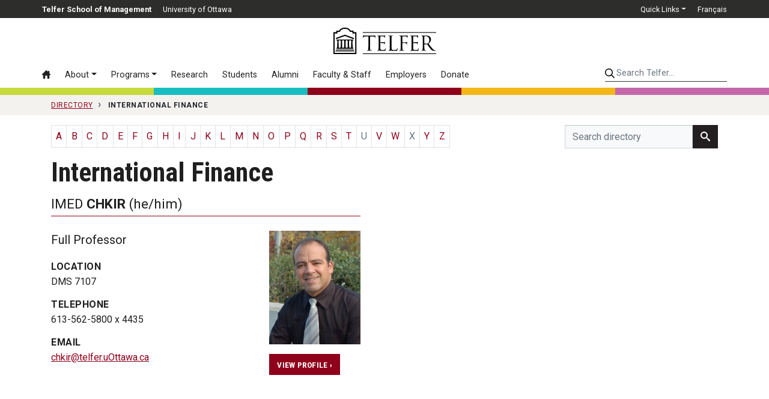

--- FILE ---
content_type: text/html; charset=utf-8
request_url: https://www.google.com/recaptcha/api2/anchor?ar=1&k=6Lc6ZnwpAAAAACq1SG-zD9MgABGXdAH-aXcnjQAE&co=aHR0cHM6Ly90ZWxmZXIudW90dGF3YS5jYTo0NDM.&hl=en&v=PoyoqOPhxBO7pBk68S4YbpHZ&size=invisible&anchor-ms=20000&execute-ms=30000&cb=lvuc66orfrom
body_size: 49629
content:
<!DOCTYPE HTML><html dir="ltr" lang="en"><head><meta http-equiv="Content-Type" content="text/html; charset=UTF-8">
<meta http-equiv="X-UA-Compatible" content="IE=edge">
<title>reCAPTCHA</title>
<style type="text/css">
/* cyrillic-ext */
@font-face {
  font-family: 'Roboto';
  font-style: normal;
  font-weight: 400;
  font-stretch: 100%;
  src: url(//fonts.gstatic.com/s/roboto/v48/KFO7CnqEu92Fr1ME7kSn66aGLdTylUAMa3GUBHMdazTgWw.woff2) format('woff2');
  unicode-range: U+0460-052F, U+1C80-1C8A, U+20B4, U+2DE0-2DFF, U+A640-A69F, U+FE2E-FE2F;
}
/* cyrillic */
@font-face {
  font-family: 'Roboto';
  font-style: normal;
  font-weight: 400;
  font-stretch: 100%;
  src: url(//fonts.gstatic.com/s/roboto/v48/KFO7CnqEu92Fr1ME7kSn66aGLdTylUAMa3iUBHMdazTgWw.woff2) format('woff2');
  unicode-range: U+0301, U+0400-045F, U+0490-0491, U+04B0-04B1, U+2116;
}
/* greek-ext */
@font-face {
  font-family: 'Roboto';
  font-style: normal;
  font-weight: 400;
  font-stretch: 100%;
  src: url(//fonts.gstatic.com/s/roboto/v48/KFO7CnqEu92Fr1ME7kSn66aGLdTylUAMa3CUBHMdazTgWw.woff2) format('woff2');
  unicode-range: U+1F00-1FFF;
}
/* greek */
@font-face {
  font-family: 'Roboto';
  font-style: normal;
  font-weight: 400;
  font-stretch: 100%;
  src: url(//fonts.gstatic.com/s/roboto/v48/KFO7CnqEu92Fr1ME7kSn66aGLdTylUAMa3-UBHMdazTgWw.woff2) format('woff2');
  unicode-range: U+0370-0377, U+037A-037F, U+0384-038A, U+038C, U+038E-03A1, U+03A3-03FF;
}
/* math */
@font-face {
  font-family: 'Roboto';
  font-style: normal;
  font-weight: 400;
  font-stretch: 100%;
  src: url(//fonts.gstatic.com/s/roboto/v48/KFO7CnqEu92Fr1ME7kSn66aGLdTylUAMawCUBHMdazTgWw.woff2) format('woff2');
  unicode-range: U+0302-0303, U+0305, U+0307-0308, U+0310, U+0312, U+0315, U+031A, U+0326-0327, U+032C, U+032F-0330, U+0332-0333, U+0338, U+033A, U+0346, U+034D, U+0391-03A1, U+03A3-03A9, U+03B1-03C9, U+03D1, U+03D5-03D6, U+03F0-03F1, U+03F4-03F5, U+2016-2017, U+2034-2038, U+203C, U+2040, U+2043, U+2047, U+2050, U+2057, U+205F, U+2070-2071, U+2074-208E, U+2090-209C, U+20D0-20DC, U+20E1, U+20E5-20EF, U+2100-2112, U+2114-2115, U+2117-2121, U+2123-214F, U+2190, U+2192, U+2194-21AE, U+21B0-21E5, U+21F1-21F2, U+21F4-2211, U+2213-2214, U+2216-22FF, U+2308-230B, U+2310, U+2319, U+231C-2321, U+2336-237A, U+237C, U+2395, U+239B-23B7, U+23D0, U+23DC-23E1, U+2474-2475, U+25AF, U+25B3, U+25B7, U+25BD, U+25C1, U+25CA, U+25CC, U+25FB, U+266D-266F, U+27C0-27FF, U+2900-2AFF, U+2B0E-2B11, U+2B30-2B4C, U+2BFE, U+3030, U+FF5B, U+FF5D, U+1D400-1D7FF, U+1EE00-1EEFF;
}
/* symbols */
@font-face {
  font-family: 'Roboto';
  font-style: normal;
  font-weight: 400;
  font-stretch: 100%;
  src: url(//fonts.gstatic.com/s/roboto/v48/KFO7CnqEu92Fr1ME7kSn66aGLdTylUAMaxKUBHMdazTgWw.woff2) format('woff2');
  unicode-range: U+0001-000C, U+000E-001F, U+007F-009F, U+20DD-20E0, U+20E2-20E4, U+2150-218F, U+2190, U+2192, U+2194-2199, U+21AF, U+21E6-21F0, U+21F3, U+2218-2219, U+2299, U+22C4-22C6, U+2300-243F, U+2440-244A, U+2460-24FF, U+25A0-27BF, U+2800-28FF, U+2921-2922, U+2981, U+29BF, U+29EB, U+2B00-2BFF, U+4DC0-4DFF, U+FFF9-FFFB, U+10140-1018E, U+10190-1019C, U+101A0, U+101D0-101FD, U+102E0-102FB, U+10E60-10E7E, U+1D2C0-1D2D3, U+1D2E0-1D37F, U+1F000-1F0FF, U+1F100-1F1AD, U+1F1E6-1F1FF, U+1F30D-1F30F, U+1F315, U+1F31C, U+1F31E, U+1F320-1F32C, U+1F336, U+1F378, U+1F37D, U+1F382, U+1F393-1F39F, U+1F3A7-1F3A8, U+1F3AC-1F3AF, U+1F3C2, U+1F3C4-1F3C6, U+1F3CA-1F3CE, U+1F3D4-1F3E0, U+1F3ED, U+1F3F1-1F3F3, U+1F3F5-1F3F7, U+1F408, U+1F415, U+1F41F, U+1F426, U+1F43F, U+1F441-1F442, U+1F444, U+1F446-1F449, U+1F44C-1F44E, U+1F453, U+1F46A, U+1F47D, U+1F4A3, U+1F4B0, U+1F4B3, U+1F4B9, U+1F4BB, U+1F4BF, U+1F4C8-1F4CB, U+1F4D6, U+1F4DA, U+1F4DF, U+1F4E3-1F4E6, U+1F4EA-1F4ED, U+1F4F7, U+1F4F9-1F4FB, U+1F4FD-1F4FE, U+1F503, U+1F507-1F50B, U+1F50D, U+1F512-1F513, U+1F53E-1F54A, U+1F54F-1F5FA, U+1F610, U+1F650-1F67F, U+1F687, U+1F68D, U+1F691, U+1F694, U+1F698, U+1F6AD, U+1F6B2, U+1F6B9-1F6BA, U+1F6BC, U+1F6C6-1F6CF, U+1F6D3-1F6D7, U+1F6E0-1F6EA, U+1F6F0-1F6F3, U+1F6F7-1F6FC, U+1F700-1F7FF, U+1F800-1F80B, U+1F810-1F847, U+1F850-1F859, U+1F860-1F887, U+1F890-1F8AD, U+1F8B0-1F8BB, U+1F8C0-1F8C1, U+1F900-1F90B, U+1F93B, U+1F946, U+1F984, U+1F996, U+1F9E9, U+1FA00-1FA6F, U+1FA70-1FA7C, U+1FA80-1FA89, U+1FA8F-1FAC6, U+1FACE-1FADC, U+1FADF-1FAE9, U+1FAF0-1FAF8, U+1FB00-1FBFF;
}
/* vietnamese */
@font-face {
  font-family: 'Roboto';
  font-style: normal;
  font-weight: 400;
  font-stretch: 100%;
  src: url(//fonts.gstatic.com/s/roboto/v48/KFO7CnqEu92Fr1ME7kSn66aGLdTylUAMa3OUBHMdazTgWw.woff2) format('woff2');
  unicode-range: U+0102-0103, U+0110-0111, U+0128-0129, U+0168-0169, U+01A0-01A1, U+01AF-01B0, U+0300-0301, U+0303-0304, U+0308-0309, U+0323, U+0329, U+1EA0-1EF9, U+20AB;
}
/* latin-ext */
@font-face {
  font-family: 'Roboto';
  font-style: normal;
  font-weight: 400;
  font-stretch: 100%;
  src: url(//fonts.gstatic.com/s/roboto/v48/KFO7CnqEu92Fr1ME7kSn66aGLdTylUAMa3KUBHMdazTgWw.woff2) format('woff2');
  unicode-range: U+0100-02BA, U+02BD-02C5, U+02C7-02CC, U+02CE-02D7, U+02DD-02FF, U+0304, U+0308, U+0329, U+1D00-1DBF, U+1E00-1E9F, U+1EF2-1EFF, U+2020, U+20A0-20AB, U+20AD-20C0, U+2113, U+2C60-2C7F, U+A720-A7FF;
}
/* latin */
@font-face {
  font-family: 'Roboto';
  font-style: normal;
  font-weight: 400;
  font-stretch: 100%;
  src: url(//fonts.gstatic.com/s/roboto/v48/KFO7CnqEu92Fr1ME7kSn66aGLdTylUAMa3yUBHMdazQ.woff2) format('woff2');
  unicode-range: U+0000-00FF, U+0131, U+0152-0153, U+02BB-02BC, U+02C6, U+02DA, U+02DC, U+0304, U+0308, U+0329, U+2000-206F, U+20AC, U+2122, U+2191, U+2193, U+2212, U+2215, U+FEFF, U+FFFD;
}
/* cyrillic-ext */
@font-face {
  font-family: 'Roboto';
  font-style: normal;
  font-weight: 500;
  font-stretch: 100%;
  src: url(//fonts.gstatic.com/s/roboto/v48/KFO7CnqEu92Fr1ME7kSn66aGLdTylUAMa3GUBHMdazTgWw.woff2) format('woff2');
  unicode-range: U+0460-052F, U+1C80-1C8A, U+20B4, U+2DE0-2DFF, U+A640-A69F, U+FE2E-FE2F;
}
/* cyrillic */
@font-face {
  font-family: 'Roboto';
  font-style: normal;
  font-weight: 500;
  font-stretch: 100%;
  src: url(//fonts.gstatic.com/s/roboto/v48/KFO7CnqEu92Fr1ME7kSn66aGLdTylUAMa3iUBHMdazTgWw.woff2) format('woff2');
  unicode-range: U+0301, U+0400-045F, U+0490-0491, U+04B0-04B1, U+2116;
}
/* greek-ext */
@font-face {
  font-family: 'Roboto';
  font-style: normal;
  font-weight: 500;
  font-stretch: 100%;
  src: url(//fonts.gstatic.com/s/roboto/v48/KFO7CnqEu92Fr1ME7kSn66aGLdTylUAMa3CUBHMdazTgWw.woff2) format('woff2');
  unicode-range: U+1F00-1FFF;
}
/* greek */
@font-face {
  font-family: 'Roboto';
  font-style: normal;
  font-weight: 500;
  font-stretch: 100%;
  src: url(//fonts.gstatic.com/s/roboto/v48/KFO7CnqEu92Fr1ME7kSn66aGLdTylUAMa3-UBHMdazTgWw.woff2) format('woff2');
  unicode-range: U+0370-0377, U+037A-037F, U+0384-038A, U+038C, U+038E-03A1, U+03A3-03FF;
}
/* math */
@font-face {
  font-family: 'Roboto';
  font-style: normal;
  font-weight: 500;
  font-stretch: 100%;
  src: url(//fonts.gstatic.com/s/roboto/v48/KFO7CnqEu92Fr1ME7kSn66aGLdTylUAMawCUBHMdazTgWw.woff2) format('woff2');
  unicode-range: U+0302-0303, U+0305, U+0307-0308, U+0310, U+0312, U+0315, U+031A, U+0326-0327, U+032C, U+032F-0330, U+0332-0333, U+0338, U+033A, U+0346, U+034D, U+0391-03A1, U+03A3-03A9, U+03B1-03C9, U+03D1, U+03D5-03D6, U+03F0-03F1, U+03F4-03F5, U+2016-2017, U+2034-2038, U+203C, U+2040, U+2043, U+2047, U+2050, U+2057, U+205F, U+2070-2071, U+2074-208E, U+2090-209C, U+20D0-20DC, U+20E1, U+20E5-20EF, U+2100-2112, U+2114-2115, U+2117-2121, U+2123-214F, U+2190, U+2192, U+2194-21AE, U+21B0-21E5, U+21F1-21F2, U+21F4-2211, U+2213-2214, U+2216-22FF, U+2308-230B, U+2310, U+2319, U+231C-2321, U+2336-237A, U+237C, U+2395, U+239B-23B7, U+23D0, U+23DC-23E1, U+2474-2475, U+25AF, U+25B3, U+25B7, U+25BD, U+25C1, U+25CA, U+25CC, U+25FB, U+266D-266F, U+27C0-27FF, U+2900-2AFF, U+2B0E-2B11, U+2B30-2B4C, U+2BFE, U+3030, U+FF5B, U+FF5D, U+1D400-1D7FF, U+1EE00-1EEFF;
}
/* symbols */
@font-face {
  font-family: 'Roboto';
  font-style: normal;
  font-weight: 500;
  font-stretch: 100%;
  src: url(//fonts.gstatic.com/s/roboto/v48/KFO7CnqEu92Fr1ME7kSn66aGLdTylUAMaxKUBHMdazTgWw.woff2) format('woff2');
  unicode-range: U+0001-000C, U+000E-001F, U+007F-009F, U+20DD-20E0, U+20E2-20E4, U+2150-218F, U+2190, U+2192, U+2194-2199, U+21AF, U+21E6-21F0, U+21F3, U+2218-2219, U+2299, U+22C4-22C6, U+2300-243F, U+2440-244A, U+2460-24FF, U+25A0-27BF, U+2800-28FF, U+2921-2922, U+2981, U+29BF, U+29EB, U+2B00-2BFF, U+4DC0-4DFF, U+FFF9-FFFB, U+10140-1018E, U+10190-1019C, U+101A0, U+101D0-101FD, U+102E0-102FB, U+10E60-10E7E, U+1D2C0-1D2D3, U+1D2E0-1D37F, U+1F000-1F0FF, U+1F100-1F1AD, U+1F1E6-1F1FF, U+1F30D-1F30F, U+1F315, U+1F31C, U+1F31E, U+1F320-1F32C, U+1F336, U+1F378, U+1F37D, U+1F382, U+1F393-1F39F, U+1F3A7-1F3A8, U+1F3AC-1F3AF, U+1F3C2, U+1F3C4-1F3C6, U+1F3CA-1F3CE, U+1F3D4-1F3E0, U+1F3ED, U+1F3F1-1F3F3, U+1F3F5-1F3F7, U+1F408, U+1F415, U+1F41F, U+1F426, U+1F43F, U+1F441-1F442, U+1F444, U+1F446-1F449, U+1F44C-1F44E, U+1F453, U+1F46A, U+1F47D, U+1F4A3, U+1F4B0, U+1F4B3, U+1F4B9, U+1F4BB, U+1F4BF, U+1F4C8-1F4CB, U+1F4D6, U+1F4DA, U+1F4DF, U+1F4E3-1F4E6, U+1F4EA-1F4ED, U+1F4F7, U+1F4F9-1F4FB, U+1F4FD-1F4FE, U+1F503, U+1F507-1F50B, U+1F50D, U+1F512-1F513, U+1F53E-1F54A, U+1F54F-1F5FA, U+1F610, U+1F650-1F67F, U+1F687, U+1F68D, U+1F691, U+1F694, U+1F698, U+1F6AD, U+1F6B2, U+1F6B9-1F6BA, U+1F6BC, U+1F6C6-1F6CF, U+1F6D3-1F6D7, U+1F6E0-1F6EA, U+1F6F0-1F6F3, U+1F6F7-1F6FC, U+1F700-1F7FF, U+1F800-1F80B, U+1F810-1F847, U+1F850-1F859, U+1F860-1F887, U+1F890-1F8AD, U+1F8B0-1F8BB, U+1F8C0-1F8C1, U+1F900-1F90B, U+1F93B, U+1F946, U+1F984, U+1F996, U+1F9E9, U+1FA00-1FA6F, U+1FA70-1FA7C, U+1FA80-1FA89, U+1FA8F-1FAC6, U+1FACE-1FADC, U+1FADF-1FAE9, U+1FAF0-1FAF8, U+1FB00-1FBFF;
}
/* vietnamese */
@font-face {
  font-family: 'Roboto';
  font-style: normal;
  font-weight: 500;
  font-stretch: 100%;
  src: url(//fonts.gstatic.com/s/roboto/v48/KFO7CnqEu92Fr1ME7kSn66aGLdTylUAMa3OUBHMdazTgWw.woff2) format('woff2');
  unicode-range: U+0102-0103, U+0110-0111, U+0128-0129, U+0168-0169, U+01A0-01A1, U+01AF-01B0, U+0300-0301, U+0303-0304, U+0308-0309, U+0323, U+0329, U+1EA0-1EF9, U+20AB;
}
/* latin-ext */
@font-face {
  font-family: 'Roboto';
  font-style: normal;
  font-weight: 500;
  font-stretch: 100%;
  src: url(//fonts.gstatic.com/s/roboto/v48/KFO7CnqEu92Fr1ME7kSn66aGLdTylUAMa3KUBHMdazTgWw.woff2) format('woff2');
  unicode-range: U+0100-02BA, U+02BD-02C5, U+02C7-02CC, U+02CE-02D7, U+02DD-02FF, U+0304, U+0308, U+0329, U+1D00-1DBF, U+1E00-1E9F, U+1EF2-1EFF, U+2020, U+20A0-20AB, U+20AD-20C0, U+2113, U+2C60-2C7F, U+A720-A7FF;
}
/* latin */
@font-face {
  font-family: 'Roboto';
  font-style: normal;
  font-weight: 500;
  font-stretch: 100%;
  src: url(//fonts.gstatic.com/s/roboto/v48/KFO7CnqEu92Fr1ME7kSn66aGLdTylUAMa3yUBHMdazQ.woff2) format('woff2');
  unicode-range: U+0000-00FF, U+0131, U+0152-0153, U+02BB-02BC, U+02C6, U+02DA, U+02DC, U+0304, U+0308, U+0329, U+2000-206F, U+20AC, U+2122, U+2191, U+2193, U+2212, U+2215, U+FEFF, U+FFFD;
}
/* cyrillic-ext */
@font-face {
  font-family: 'Roboto';
  font-style: normal;
  font-weight: 900;
  font-stretch: 100%;
  src: url(//fonts.gstatic.com/s/roboto/v48/KFO7CnqEu92Fr1ME7kSn66aGLdTylUAMa3GUBHMdazTgWw.woff2) format('woff2');
  unicode-range: U+0460-052F, U+1C80-1C8A, U+20B4, U+2DE0-2DFF, U+A640-A69F, U+FE2E-FE2F;
}
/* cyrillic */
@font-face {
  font-family: 'Roboto';
  font-style: normal;
  font-weight: 900;
  font-stretch: 100%;
  src: url(//fonts.gstatic.com/s/roboto/v48/KFO7CnqEu92Fr1ME7kSn66aGLdTylUAMa3iUBHMdazTgWw.woff2) format('woff2');
  unicode-range: U+0301, U+0400-045F, U+0490-0491, U+04B0-04B1, U+2116;
}
/* greek-ext */
@font-face {
  font-family: 'Roboto';
  font-style: normal;
  font-weight: 900;
  font-stretch: 100%;
  src: url(//fonts.gstatic.com/s/roboto/v48/KFO7CnqEu92Fr1ME7kSn66aGLdTylUAMa3CUBHMdazTgWw.woff2) format('woff2');
  unicode-range: U+1F00-1FFF;
}
/* greek */
@font-face {
  font-family: 'Roboto';
  font-style: normal;
  font-weight: 900;
  font-stretch: 100%;
  src: url(//fonts.gstatic.com/s/roboto/v48/KFO7CnqEu92Fr1ME7kSn66aGLdTylUAMa3-UBHMdazTgWw.woff2) format('woff2');
  unicode-range: U+0370-0377, U+037A-037F, U+0384-038A, U+038C, U+038E-03A1, U+03A3-03FF;
}
/* math */
@font-face {
  font-family: 'Roboto';
  font-style: normal;
  font-weight: 900;
  font-stretch: 100%;
  src: url(//fonts.gstatic.com/s/roboto/v48/KFO7CnqEu92Fr1ME7kSn66aGLdTylUAMawCUBHMdazTgWw.woff2) format('woff2');
  unicode-range: U+0302-0303, U+0305, U+0307-0308, U+0310, U+0312, U+0315, U+031A, U+0326-0327, U+032C, U+032F-0330, U+0332-0333, U+0338, U+033A, U+0346, U+034D, U+0391-03A1, U+03A3-03A9, U+03B1-03C9, U+03D1, U+03D5-03D6, U+03F0-03F1, U+03F4-03F5, U+2016-2017, U+2034-2038, U+203C, U+2040, U+2043, U+2047, U+2050, U+2057, U+205F, U+2070-2071, U+2074-208E, U+2090-209C, U+20D0-20DC, U+20E1, U+20E5-20EF, U+2100-2112, U+2114-2115, U+2117-2121, U+2123-214F, U+2190, U+2192, U+2194-21AE, U+21B0-21E5, U+21F1-21F2, U+21F4-2211, U+2213-2214, U+2216-22FF, U+2308-230B, U+2310, U+2319, U+231C-2321, U+2336-237A, U+237C, U+2395, U+239B-23B7, U+23D0, U+23DC-23E1, U+2474-2475, U+25AF, U+25B3, U+25B7, U+25BD, U+25C1, U+25CA, U+25CC, U+25FB, U+266D-266F, U+27C0-27FF, U+2900-2AFF, U+2B0E-2B11, U+2B30-2B4C, U+2BFE, U+3030, U+FF5B, U+FF5D, U+1D400-1D7FF, U+1EE00-1EEFF;
}
/* symbols */
@font-face {
  font-family: 'Roboto';
  font-style: normal;
  font-weight: 900;
  font-stretch: 100%;
  src: url(//fonts.gstatic.com/s/roboto/v48/KFO7CnqEu92Fr1ME7kSn66aGLdTylUAMaxKUBHMdazTgWw.woff2) format('woff2');
  unicode-range: U+0001-000C, U+000E-001F, U+007F-009F, U+20DD-20E0, U+20E2-20E4, U+2150-218F, U+2190, U+2192, U+2194-2199, U+21AF, U+21E6-21F0, U+21F3, U+2218-2219, U+2299, U+22C4-22C6, U+2300-243F, U+2440-244A, U+2460-24FF, U+25A0-27BF, U+2800-28FF, U+2921-2922, U+2981, U+29BF, U+29EB, U+2B00-2BFF, U+4DC0-4DFF, U+FFF9-FFFB, U+10140-1018E, U+10190-1019C, U+101A0, U+101D0-101FD, U+102E0-102FB, U+10E60-10E7E, U+1D2C0-1D2D3, U+1D2E0-1D37F, U+1F000-1F0FF, U+1F100-1F1AD, U+1F1E6-1F1FF, U+1F30D-1F30F, U+1F315, U+1F31C, U+1F31E, U+1F320-1F32C, U+1F336, U+1F378, U+1F37D, U+1F382, U+1F393-1F39F, U+1F3A7-1F3A8, U+1F3AC-1F3AF, U+1F3C2, U+1F3C4-1F3C6, U+1F3CA-1F3CE, U+1F3D4-1F3E0, U+1F3ED, U+1F3F1-1F3F3, U+1F3F5-1F3F7, U+1F408, U+1F415, U+1F41F, U+1F426, U+1F43F, U+1F441-1F442, U+1F444, U+1F446-1F449, U+1F44C-1F44E, U+1F453, U+1F46A, U+1F47D, U+1F4A3, U+1F4B0, U+1F4B3, U+1F4B9, U+1F4BB, U+1F4BF, U+1F4C8-1F4CB, U+1F4D6, U+1F4DA, U+1F4DF, U+1F4E3-1F4E6, U+1F4EA-1F4ED, U+1F4F7, U+1F4F9-1F4FB, U+1F4FD-1F4FE, U+1F503, U+1F507-1F50B, U+1F50D, U+1F512-1F513, U+1F53E-1F54A, U+1F54F-1F5FA, U+1F610, U+1F650-1F67F, U+1F687, U+1F68D, U+1F691, U+1F694, U+1F698, U+1F6AD, U+1F6B2, U+1F6B9-1F6BA, U+1F6BC, U+1F6C6-1F6CF, U+1F6D3-1F6D7, U+1F6E0-1F6EA, U+1F6F0-1F6F3, U+1F6F7-1F6FC, U+1F700-1F7FF, U+1F800-1F80B, U+1F810-1F847, U+1F850-1F859, U+1F860-1F887, U+1F890-1F8AD, U+1F8B0-1F8BB, U+1F8C0-1F8C1, U+1F900-1F90B, U+1F93B, U+1F946, U+1F984, U+1F996, U+1F9E9, U+1FA00-1FA6F, U+1FA70-1FA7C, U+1FA80-1FA89, U+1FA8F-1FAC6, U+1FACE-1FADC, U+1FADF-1FAE9, U+1FAF0-1FAF8, U+1FB00-1FBFF;
}
/* vietnamese */
@font-face {
  font-family: 'Roboto';
  font-style: normal;
  font-weight: 900;
  font-stretch: 100%;
  src: url(//fonts.gstatic.com/s/roboto/v48/KFO7CnqEu92Fr1ME7kSn66aGLdTylUAMa3OUBHMdazTgWw.woff2) format('woff2');
  unicode-range: U+0102-0103, U+0110-0111, U+0128-0129, U+0168-0169, U+01A0-01A1, U+01AF-01B0, U+0300-0301, U+0303-0304, U+0308-0309, U+0323, U+0329, U+1EA0-1EF9, U+20AB;
}
/* latin-ext */
@font-face {
  font-family: 'Roboto';
  font-style: normal;
  font-weight: 900;
  font-stretch: 100%;
  src: url(//fonts.gstatic.com/s/roboto/v48/KFO7CnqEu92Fr1ME7kSn66aGLdTylUAMa3KUBHMdazTgWw.woff2) format('woff2');
  unicode-range: U+0100-02BA, U+02BD-02C5, U+02C7-02CC, U+02CE-02D7, U+02DD-02FF, U+0304, U+0308, U+0329, U+1D00-1DBF, U+1E00-1E9F, U+1EF2-1EFF, U+2020, U+20A0-20AB, U+20AD-20C0, U+2113, U+2C60-2C7F, U+A720-A7FF;
}
/* latin */
@font-face {
  font-family: 'Roboto';
  font-style: normal;
  font-weight: 900;
  font-stretch: 100%;
  src: url(//fonts.gstatic.com/s/roboto/v48/KFO7CnqEu92Fr1ME7kSn66aGLdTylUAMa3yUBHMdazQ.woff2) format('woff2');
  unicode-range: U+0000-00FF, U+0131, U+0152-0153, U+02BB-02BC, U+02C6, U+02DA, U+02DC, U+0304, U+0308, U+0329, U+2000-206F, U+20AC, U+2122, U+2191, U+2193, U+2212, U+2215, U+FEFF, U+FFFD;
}

</style>
<link rel="stylesheet" type="text/css" href="https://www.gstatic.com/recaptcha/releases/PoyoqOPhxBO7pBk68S4YbpHZ/styles__ltr.css">
<script nonce="NG_tkCEgSdZRjRT4Tl1kDQ" type="text/javascript">window['__recaptcha_api'] = 'https://www.google.com/recaptcha/api2/';</script>
<script type="text/javascript" src="https://www.gstatic.com/recaptcha/releases/PoyoqOPhxBO7pBk68S4YbpHZ/recaptcha__en.js" nonce="NG_tkCEgSdZRjRT4Tl1kDQ">
      
    </script></head>
<body><div id="rc-anchor-alert" class="rc-anchor-alert"></div>
<input type="hidden" id="recaptcha-token" value="[base64]">
<script type="text/javascript" nonce="NG_tkCEgSdZRjRT4Tl1kDQ">
      recaptcha.anchor.Main.init("[\x22ainput\x22,[\x22bgdata\x22,\x22\x22,\[base64]/[base64]/[base64]/bmV3IHJbeF0oY1swXSk6RT09Mj9uZXcgclt4XShjWzBdLGNbMV0pOkU9PTM/bmV3IHJbeF0oY1swXSxjWzFdLGNbMl0pOkU9PTQ/[base64]/[base64]/[base64]/[base64]/[base64]/[base64]/[base64]/[base64]\x22,\[base64]\x22,\x22YcK5wow7S8Kpw5Arwr/Chx0Vwo12w4nDgA/DrDshIcOaFMOEaydzwoMOXMKYHMOYdxp7OUrDvQ3DuUrCgx/[base64]/P8KrKcOyw5rCicO7clTDgMK7w4/DlA4Awqp2w6/CjcKuLMKgNcOaLwZvwqtwW8OFKm8Xwr3DjQLDumJ3wqpuFQTDisKXAkF/DCLDt8OWwpcBIcKWw5/[base64]/ZXwewrDDn04BFgrCp8KbH8KwO1HDssOlc8OtXMKad0XDsjDCiMOjaXYofsOeVcK1wqnDv2rDrXUTwojDisOHc8ODw4PCn1fDs8O3w7vDoMKtMMOuwqXDnwpVw6RSPcKzw4fDtmlybUjDhhtDw47CgMK4csONw5LDg8KeMsKQw6R/a8O/cMK0HcKfCmIGwpd5wr9DwrBMwpfDvnpSwrhpZX7CinEXwp7DlMO7LRwRWm9pVxnDsMOgwr3DmjBow6cHKwp9OW5iwr0uf0ImG1MVBHbCii5Nw4TDqTDCqcK/[base64]/[base64]/[base64]/CgW1wworCtcK6acKWw6cJIsOFfSIPJm1Awox6wpxxHsOdBXPDmSAnB8OLwr/Ds8KNw4ocLS/DscOKZ01mAsKgwpfCkMKnw6jDkcOuwrPDk8Onw73Co1ZlR8KnwrceXxonw4nDoiTDm8O5w7nDssOBSMOiwp/[base64]/DisOBwrrDmMKkw4Qvw6TCqMO0wpPCnV5Cw6tUGXrDqcKXw6LCjMKyXiE9Exc3wqYhTcKtwoNuMMO7wozDg8OEworDmMKdw5Nhw6DDmMOVw4BXwpl1wqLCrSIgecKgOk9Ew6LDjsO1wq9/w6Zbw7vCpxw4X8K/[base64]/XjvCg8OsBF4uM0FCd8OyEEUlw4N4C8O2w7/Dl1Z6N1XCsxjDvB8IUMO1wqBSYGpNYQbDlMKWw7ETd8KrecOgQBFEw5RewqjCmC/CgMOAw5zDm8OHw7PDrh4kwp7Ci2cfwoXDl8KJTMOUw5DCs8KvU2/DrMKPZMOoNsOHw7RdJsOwQkPDqsKIJxfDrcOdwpfDvMO2NMKkw5bDrhrCuMODV8K/wpUSDT/DtcOiL8OFwoZ3wpdrw40ZC8KTf39pw4Qrw4hbC8Onw4fCknEccsKtXzBkw4TCssKfwr5Cw5UTw5luwqvCsMOxEsOcVsOYw7d+w7nCj3vChsOMEHsvb8OgE8KNaVBNC3nCqcOsZ8KKw5oBOMOHwqVOw598w6ZvecKlwp3CucKmwqRdYcKvZsOLMg/Dm8KAw5DDlMKGwoDDv2pbWcOgwqfCmF5vwpLDpsOzEsO+w4rCscOjY25Bw7vCnx0ow7vCiMKSVy8lXsO8TGDDpsOfwpHDoThjLsK8I1PDlcKeKisIQ8OiZ09Bw4rCnGIDw7pDKW/[base64]/[base64]/wppWOFTDvwUew7nCpcKIw4w2YMKOeU3DsznCm8Kiw5oSVsKSw6R4XcKzwqDCmsKsw7LDncKCwq1Uw4YGd8OKwrUtw6fCjDRsDMOOw4rCrwslwrzCucODQCxHw6B5wo3CvcKHwr0qC8Ktwp83wqLDpcOwC8KFF8Opw6AUAQLCrcKsw5F/OhLDjHTDqwUNw4LCoGYrwpfCkcOPF8KeKBs4wofDrcKPf1HDr8KMCknDr3PDghzDqAMofMO1JcKdGcO+w6t7wqoXwrTDvsOIwpzClQ/DlMKywqA5worDjQTDgg9HDz5/AzbCj8Oewok4PcKiwqRpwpFUwqANd8KRw5fCsMORTQlzPcOuwpQBw5PCg3lNMMOqQj/CnsOkL8KBf8OHw7RIw41Nf8OiPMK4M8OYw4HDi8Kfw7jCgMOzBBLCj8OvwoJ6w4fDjk5CwrttwpfCvT0BwonDuFokwonDicOLahMONsOywrRMNHvDlXvDpMKlwpQ7wq/CmFfCssKRw4EBfgcSwrwow6XChMKuAsKHwo7DpsKaw5s8w4bCrsOxwps2L8KHwpQKw6XCiS4VNSgAwpXDtFomw6rClcKXc8ORwoBHV8OMbsObwro3wpDDgMO6wrLDsxbDgz/Dji3CgTzDhMOoCkPDl8OpwoZpWwvCmzrCi0zClj/DvAIawqLCo8KxOwE5wo8/w6XDucOMwo8aDsKCV8Khw6YXwps8esOgw6LCtsOawppAXsOXXA/[base64]/DvW4BSsK/VcKbw68WblEJw78cwrjDlsKCwrUCEQHCgQXDkMKow51pwpJywoLCrhh6LsOfRjVBw6vDgQ3Do8ObwqluwpLCp8OwDB1CNMOKwq7CpcKSPcKDw5ddw6oRw4hdD8Ogw4XCkMOxw6nDgcO2wp0KUcOKH0PDhSJuwp8Qw5xmPcK6ESB/[base64]/[base64]/CvMKRBFg9CGDCvB/Dl8OkwpvCr8KucVjDt2/DiMOAbsOmwpbClCURw5ZIBcOVaRF5LMOmw6h+w7LDvyUFNcKTOjgLw57DnsKCw5/DvcKPwpfCusOww4UpCMK3wo5/wqHDrMKnOUQCw47DgsOGwr7CvsK8QsKpw5ISMQ1Dw4YIwqxfIHBmw58AA8KrwoMsDBHDizt4V1LDkcKEw5TDrsODw4BNG1zCpy3CnD3Dn8KZDRzCmCbCl8KUw5IAwoPDg8KEVMK7woglWSYjwpDDjcKpRB1rD8KefsK3Bx3Cl8OGwrU0F8K4Mm4Cw6nCvMO/EsOtwpjDgBrCqVopRTY6cEvDn8ObwojCtWQVY8O8Q8Omw6/DtMKPIsO3w7AGOsOkwp8AwqhzwpnCosK9CsKdwpvDr8O1BsOZw7fDqcOxw5XDlk/[base64]/Dk8Ktw5HDh8KbKsK0w7cZKn/CumxnNTDDm8OqHTbCvUHDtC4ewrhvdDnCuFgJwobDshUKwovCncK/w7TCiBrDksKtw7NcwrzDusOGw5Ybw6JnwpHCnjjChMOGGWkXT8KGNCYCEMOywqTDj8KHw4vCqMODwp7ChMKjDELCosOPw5TCp8OeBBAlw5RVayp3JsKcb8OYXsOywoMSw4o4Pk8owpzDjH9Kw5Eew6/CjANEwrDCncOqwqHClyNHaTFybn7ChsOADAgzwr95F8Orw5dAcMOna8KHw7LDkHzDoMOpw4/[base64]/w690wojCsWgrCXBLwoF2w6/Cr8K6dEgoU8OBw4IgR19gwrZZw7EfB1oww5TCjGnDhXAhcsKOVTfCtcOGPlA4En7DqsOIwofCgAQGdsOew7zCpR1yEnHDhwTDljUHwqF1BMKzw7zCqcK7Jykvw7bCjTXDkxtYwr98w4XCuF5NQicTw6TCvcOsKsKFUgDCjEjCjsKlwp/DuGZgSMK+NXHDghjClcOWwqdnTWvCssKXZiwGBi/DvMOhwp11w6LDm8Otwq7CncObwr7CuAvCs0Y/IyBQw5fDusOEIwvDrcOSw5dLwpfDjMOkwrTCrMOnwq/Cu8OmwqrCpMKvO8OSbsKFwqPCj39Ywq7CmShtTsOSCCYdEMO4wp8IwpRKw5DCpsOnKmMnwooEUMO7wooAw5LCsWHColbCi3FjwqXCggwqw4xMNVnCg2XDu8O6HcOWQTY0SMKRf8KsbUzDrUzCqMKIdiTDnsOFwr/[base64]/Vy3CicK3wrvDnsKyVBPCiCUDbsK+w4bCmFvChFfChCbDsMKiNMOnw5NBJ8OBbzMZMsOPw7LDucKfwrpzWX3DlsOKw53CumzDrSbDi1UUJMO+D8Oyw5TCoMOGwrLDnQHDkMKHZcKKABzDu8Kww5ptfj/[base64]/CjMKxIsO5OxTDgiLCrsKZGh3DhcKEw6TCrMOLPsKCVsKsE8OFEjTDucOBby84w7BpDcOEwrcZwqbDk8OWPDB/w78LWMKlOcKkTgfCkmbDnMKzDcOgfMOJEMK4dHdqw4AIw558w7tLUsKSw5LCv3nChcKPw7PCqsOhw7jCicKHwrbCk8O+w7DCnBVgXm9tLcKgwo1IenbCmRvDoyzChcODMMKnw7gSYsKMD8OHfcKcYCNKKMOUKndYLBbCvR/DuRpFAcOmw6DCssKtwrUYEXLDpmQWwpbDlhLCn21zwqHDksKcTwnDvWfCvsKgK27DkXnDrcOuMsKOc8Kzw5LDrsOEwpstw67CqsOTaSzDqQXCmGnCv2ZLw6LCi2IlS3AJOMKLScKPw4TCuMKmQMOOwrcyKMOrwrXDlsKqwpTDhMOlwrrDs2LCmg3Dq3ltAQ/DhnHCh1PCkcKkAsO0ThYLLm3CvMO9L2/DhsK9w7rCg8O/MmEGwofDj1PCsMK+w5U6wocWC8OMIsKAc8OpOTHDlx7Cp8OaFx1nw6VNw7hswovDughkQm9sBsKuw5xSfBLCjcKCeMKdGcKXw7N3w63DszbCi3rCiGHDtMOUPsKgLWlhIB5vV8K/OsOVMcOzZGoyw6nCik/DvMOaesKpwpbCp8ODwop+RsKAwqHCuyjChsKkwo/CkStewrtew7TCoMKcwrTCvmTDlQMIw63Cu8Kcw74ZwoHCtRkewqXCmVBjOsOzEMOJw41Iw5FAw57DtsO6PRoYw5R2w7PDp07DnFbDp23Dt2Miw6FYdMKQfUbDhiIwUFAqd8KhwrLCmQ5rw6/[base64]/HMOfwrPDosKrLMObwpPDmz/CmDHDpCw+w5nCsiLDgTzDuMOeYgQcwqrDpUTDlCzCrMK1TDI3W8K2w7xKJiTDksKzw57Cs8KVcsK3wpE0eCZkQyrChB/CncOgMsKoQXjCuE4GL8K3w5ZJwrVlwp7Co8K0wo7CnMK6XsOBZCHCpMOmw4zCigR/wrUYFcKMw4ZnA8OiKWHCqXbCmgNaBsK/LWzDrMKdwrXCpRXCoSrCucKNeG5Cw4vCgSPCmkXCoRtxaMKoV8OzAWbDgsKHw6jDhsKZfkjCsU4wQcOhCMOMwqxaw5nChMOAGMO5w6nCnwfCvwTCiEknS8KGeycqw5nCuQRXd8OUwpPCp1/DsQk8wqN6wqMWFWHDtFPCo2HDiwzDvXDDpBPCicO2wqM9w6hEw5jCrm9uwqZYwp3CkkXCpcKQw5zDnsKyeMOiwoQ6KyZwwq/CscKCw58uw7LCocKRHDHDgQ/DrGjClcO6dsOww7Vqw7R/wohUw5sjw6tLw7/DpcKCY8Oiw4LDjsKJYcKMZcKdNcKWJ8Oxw6PCs1Ixwr0rw4YNwpHDlGnDoEHDhwnDhWrDugLCrxw9V0knwqHCpSDDvsKsPhUBai3DjcK/[base64]/[base64]/CgXjChxTDvDMIwovDvDPDiBpmEkR7w5jCngPCpcKSMy9tacOXIQTCocO9w4XDhTPDh8KKXG9dw4prwphYbSLDvinDnMOLw6Ajw5nCtRbDkighwrvDuyVhDUAUwpwtwpjDgMO6w6oOw7tAecKWVkYbLy5OcHvCm8K/w6Y3wqY1w7rDvsOLPMKZNcK2PWTCqH/DgsK4ahNgTnoLw7sJKEbDisORW8KLwrHCumfCrcKBw4TDlMOWwoLCqCvCvcKQDQ7DpcKgw7nCs8KQwqvCusOsMAbDnXbDsMKOwpbCmsOpWcOPw67DrR5JOyNFBcOuVxEhMcOQJ8KqOUVIw4XCncOnb8KMRGU/woHDlRMPwp8XC8K8wpjDuUolw784LMKIw7nCu8Osw5bCisKNIsKXUD5oFTLCvMObw70XwrVpYQAPwr/DuiPDh8O0w6zDs8OiwpzCgsKVwo8eXMOYUF/CvVbCnsO/wq5hEcOlAhHCrCXDvsOPwprDqcKDRDLCuMKMFgbCnX4VQ8OBwqzDp8OQw7kOJkFfMxDDtcK4w6xlR8K5Rg7DrsKlXh/DssOnw687QMKtBMOxZcKALsK5wpJtwrbCoQ45wq1iw5/[base64]/DmcOSfcOmOcKGw51lw5xrQxjDkcOawovCiB1JZy3CrMK7DsKAw5d9wpnCi3ZaKsO4NMKaSG3CohEbDmLCvGDDssO9wp4VNMKRW8Ktw61PNcKnK8OEw4/CsnPCj8Ocw6YFXMOuVxU/PsKvw43Cu8O5w4jCs35Jw4JLwrbCmmoiOS9jw6fDhT/DoH04Rh8KGzl9w4DDkzhhLQZUUcKcw6t/w4DCtcOrHsOCwrdqZ8KrMsKvL1Jww6HCvBTDuMKZwojCmnDDoFXCtTsUaGEyZAgSVMKwwrlNw4xzBQMlwqbCiARHw47Cp2NIwo8ZB0vCiEhWw6LCicK/w7dvH2TCtFjDgMKGM8KDwrDDnVgTFcKUwpjCtcKMA2t0wpPCj8OcY8ODwp/[base64]/w6TCpRFHSQDClTJZwojCuMKnw6pkP8OKwrvDkEQELsK8RzPCuD/CsR0yw53CtMKvKERHw5bClCvDocKIFcKpw7YvwqsDw7oLasOvPsKNwonDl8KWOnNVw4rDjMOUw74wWsK9w4bCmgPCg8KHw6Mvw5HDgMK6wqvCusKFw6/Dn8Oow5BTwovCrMOqZl5hR8KCwp/[base64]/wo/CnQc+FmxswpJPHsORMMK+w6TCtn3CmEzCm8K8UsKxDSENfToWwrzDqMK9w4HCsBxfRRHDsDUmF8OlJTRdRDTDt2rDsiYxwog/wqsvYMK1wr9Ow5ZGwpFTd8ObfWQsBCHDo0/DqBc2WC4VdjDDgsK+w7wbw47DocOOw7RswofCvsKWdidewr3CnhrCoWM2UMOXZcKSwr/Cq8KOwqDCmsOkSRbDqMKsYTPDhAVEQ05KwqtTwqQKw6zCvcKIwoDCk8Kowo0qbjzCqkcjwqvCisOkdR9Gw59cw5pZw7zDicKDw67DrMOYWxhxw6gJwplKRRzCh8K4wrUbwoAiw6x7axLCs8KHIgF7AB/DrMOEIsOMwqrCk8KGaMKWwpEsHsKRw78KwofCi8KlC2xCwq0Pw4x5wrpLw7rDuMKYWsKJwo55JAnCu3Inwp8+WyYpwr8Fw4DDrMO3wpjDjMKzw6MUwq5rE0PDrcKDwojDrkDCv8O9a8OSw5zCm8Kvd8KyFMOzcQ/DvsKsTXfDmcKqTsO2aXrCisOMacOEwop4XsKDw4rCmHNvwoQ9bjMEwoXDr3vDtsOEwrLDgsKqHgFtw7LDtsOuwr/CmVbCtQdhwrNIa8OvWsOTwozCtMKlwrrCjQbCucOgc8OjCsKIwqfDrWZFaWNNcMKgS8KrA8KEwpzChMOiw68Bw5Fvw7fCnAoBwo/[base64]/GsKOwrxpw4zDr8KEw7nDlS8DRcOUwqJcwrPDiFAxw4/DuyXCscKbwqwRwr3DojnDmhVhw5p0bcOpw5rCgVbDjsKGwpLDr8OVw5dMBcOmwqMiCMKdcsKjSMKswoHDmDVow41ZfgUFN2MlZTbDnsKzBQHDqsO4SsOlw6bCjTrDusKyfDN3BsOebRA7dMOMGRvDlQsHHMK3w7nCscK7LnTDm2XDmMO3wr/CgMK1UcKRw4/DoC/[base64]/DjMKIw6BWw7HDsCtpwrXDp0ovwpjDi1AQCsKZS8KGL8KWwpR1w7DDsMOOEkTDoj/DqB3DlWnDiETDkkbCugrCs8KxLcKxAcKaEsKiC1/[base64]/JkXDrcKCITQMw5sSw6PCk8KrQQfCs8OKdcOqfsKXYMO3VcK5aMOlwpTCsSlJwpdaU8OrLMKjw49hw5QWUsOwRMKGVcORKsKcw492IzvCmADCrMO4w7zDrcO6aMKRw7vDtsOSwqB5KsK9GsOhw7QCw6R/w5VrwplwwpTCsMKtw57DlGVzRMKwLcO/w4JPwpTCm8K/[base64]/[base64]/CssKbwpnDgsKRXmnCsSzCucOsVsKsDcKPwp3CqsK9AnJMwpDCgMK7I8KCABPDj33Cs8O7wrIJYUPDsBzDqMOQw5zDhkAtKsKQw6E8wrsDwqshXB9Tfxgew4/DkBkNE8Kywq1Cw5p1wrbCvsKPw6bCpGkBwrcLwpodUk97wr9fwpscw77DuxcUwqfCh8OYw7xyW8OuW8KowqZOwpjCqjrDhcONw6DDhsKrwrdPQ8OZw70fVsO0wq/DksKkwphaYMKfwpNqwq/ClyLCvsObwpALAcOiWUdnwr/CrsO+BcKlQltlWsOAw59dc8KcRsKIw6UgdD8wScO5A8KbwrptDMORccOTw6gSw7nDkwvDkMOnw7TClXLDlMOzFE/CgsOnHMK2NMO7w5DDpyJQMsKrwrTDqMKBCcOCwoIWwpnCtTs+w4o3cMK7woDDlsOTUcOWV2rChXgjdyVYeSfCmkbCsMKcZFg/wrrDi2c1wpLCtsKrw77CssOqH0rCo3fDtgrCrDF6fsO2dhhlwprDj8OOI8KBRkYeZsO+w7FQw5PCmMOYVMK3KkfDvFfDvMKNO8OOXsK/[base64]/[base64]/DucOPw5rDsntiwonDvsOQBn5awozCvsKQDMKswo9UZWJSw7cXwpTDn10Fwo/Cug1eRzzDtDbCgCTDmcKuN8OywpcwTifCkS7Djw/CnBfDkVogwqJMwpBRw6fCogvDuBrDrsOQT3bCvHXDjMKQC8OfJ0F+D2fDmVUgwpbCmMKcw4zCj8O8wpjDtjvCnk7ClGzDgxfCncKNVsK+w4wpwpZJfWFpwozDlGNbw6YEWWhuw6kyJ8OPNxvDvVdOwr52RcKQNsOowpQVw6HDrcOce8OxM8OwPmMSw5/CksKbY31VTsODwoIIwqvCpQzCsmXDtcKMw544QjU1YUxqwoByw4wGw4sUw7dwazwEFVnDmlh5wrJLwrFBw4bCk8OHw5rDtwDCpcKeNmHDtSrDlcOOwrRuwpNIWBDCrcKTISh5ZUNmDx7DhWFqw6vDvMOvOsOYT8KbQDpzw5okwo/DhMOJwrRWCcOEwpRBS8O+w58Fw6wzICsbw7HCj8O2woDCh8KgZ8OBw5wSwpDCuMOYwpxJwrkxwq3Dg1EVdzjDjsKBUcK6w4NcZcOWcsKbRSjDiMOEGVI8wqPCsMK0I8KNHGvCkQHCh8OUFsOmI8KWQMKzw4tSw4DDkE5vw7YmV8Oiw7nDhsOxdyhiw4/ChMK4YcKQa2IRwrJET8OqwpFaAcKrPMOmwr9Pw6XCpEw6LcKtMcKdOl/DqsOrW8OKw6bCgQ4MA0hEGXYzARQQw6fDlSFfNsOKw4nDjcOXw43Dq8O0b8OJwqnDlMOGw4bDmw1mTcOZaCvDisOTw7Uvw6PDp8OcB8K4aV/DsxbCgndpw6bDlMKFwqVoHVcIBMOYHlTCv8OfwozDmHo0JMOucn/[base64]/CkgLDtMOlwogTwqTClMOXFntGQMKlw4LDhlDDkT/CsjDCnMKzezhOB14QHRBPw5ISwpt3wp3DgcOqwqxMw53DiR7CpnfDqAUtBMKzTBR6LcK1OMOpwqfDucKeVGlSw6bDp8KWwqFCw6nDs8O6dmbDuMKeZT/Dh2kTwownYcKjWWZCw74gwrUiwpbDnSrCmCFOwr/DqcK6w5ARQMOjwpPDm8KowonDt1/CjSBWT0jCvsOnfSUbwrpDwpdfw7PDv1dkOcKSan0RYW7Ci8KIwrHDgTVOwowJAW0KOxA9w7NTDg8Yw7d3w4kRPT5jwqzDusKMw7zCmcOdwqUwCcOiwovCisKBdD/CqFfCrsOmMMOmX8OJw4bDpcKncAFwcHPCulEsPMOuc8KQR2shdEkowq0iwo/Ct8KUWxQJDsKjworDjsOgEsOawobCn8KWPBjClUFyw6RXGm5Awpt4w57DisO+PMO8YnoaY8Kaw40pdXpEfl/Dj8OBwpAPw47Djx7DtwUea2J+woAYw7DDrcO+wrdpwovCrRzCscO5NMOjw5nDl8OyAg/DkjPDmcOHwpoAbQslw6IhwoV/[base64]/Do8OYw6Q/[base64]/Cq8Oqw6EZKcKyK8KuL8KCWhNUEsOgw6TCgUoCUcOAVm0VejvCgUbDhMKzUltrw7jDmlZRwpBCMg/DkyxwwpfDiQzCk0w9eG5xw6jCn2NhWsOqwpAhwrjDgy0nw43ChDJwRsKJd8KUBcOsKMO8cwTDigtZw6rCpDrDmjNgRMKMw44owpLDv8OXccO5LUfDnMOKRsO/VsKCw5vDpsK8OgpkQsO2w5LDoVPCm2Apwq0xTsOjwrPCgcOGJiEiXMOaw7/DulMXR8Kuw77Cr3jDt8O/w7Nse2FgwrLDnWrCusOew7s7woLDlsKQwpnDkmB+ZizCssOBMMOAwrbCk8K4wrhtw6bDtsK4LSjCg8KedD/Ch8KVSS7CsgvCrsOYcQbCujnDnMKFwpl1IMK2GsKDLcKgCBvDpcOMF8OgG8OydsK4wq/DqMKsWRRpw57CkMOdLFvCpsObAsKBI8Oow6p7woRkd8OSw4zDt8OmVsO1H3HDhEnCo8OmwpAIwp5Uw5B1w4TCvVDDmkPCuBTCjRjDg8OVXcO3wqbCqcOmwrnDg8Ouw77DiUcJKsOoYC/[base64]/CMOYGMOKwrhEGMKcMik+a3TDj3zChcOew7FYFwXCnQZ0Cz9gcUw6BcOhw7nCt8OzCMK0UlY3TF/DtMOFM8O3CcKBwrciZMO8wq97FMKhwoBrCgQLFU8EbUAlZsOmFFPCrxzCtxNPwr9Zw5vCrMKsNEgIw4pmesK/wrzDksKDw7bCjsOsw5LDksOqCMOLwocmwrjCo0vDi8KYM8O3WcODchHDlxsQw5pPbMOaw7DCu3hdwphFZ8KuIEXDnMOjw50QwrfCil0XwrnCl1xmw6LDij0Ow5hjw6RieDPCjMOiJsO8w48sw7DCkMKbw7/CoWfDhcKdUMKtw5bCk8KWeMOwwoXCrUnDosKVIH/DqiMzXMOjw4XCgcKlDk9gw7gZwoEUNEJ4XMOJwpPDgsK7wpLCvQzCicOUw5dMZy3Cm8K5QsKgwpzCryo/wozCisOWwqshBMOlwqpPacKdGQTCpsKiCQLDj1LCugjDkT7DqMOnw5Mhwp/[base64]/CqBLDjXLDu8Oyw6fCrx/Ct8KywrnDtcKewpgLw6rCsRZFemRzwop7UcKhZMKiEsOJwrl6SwrDv3zDtRbDoMKFM2TDtMK7wqDCsSAZw6fCgsOXEjHCvFpCQ8KoTA/DgVQ8G1MdAcOnOWMffkvDhW/Dh0vCu8Krw5fDt8K8SMOuL3vDg8KGSG9QNsK3w5htGDHDu1RNE8Kaw5fChcO9acO0wojCqWLDlsOBw4o1wpPDjQTDj8Otw4p4wrkhw5HDgsKvM8KJw45xwofCikjDsjZjw4/[base64]/[base64]/DtEo3w4bCuyVsO0TDgybDqsOGw6zCvFMZccOfwoFSw5wywpLCvcKew6ceVcOtEwASwqBNw4DCp8KlfxEMJx0cw4R5wo4EwoDCnnPCpcKMwoMJCsKQw43Cq3nCkDHCsMKiHSbDmyNNPR7DpMODaxkpSD/[base64]/[base64]/CnF3CjHwFw6jCoSzDhcOLL8OvesKVwqjDokfCpcOQIMO3W3BSwoTDjGDCnsOxwpzDs8KrWMOgwpTDinpCTsK9w4TDn8KAS8Ocw5/[base64]/Dn8ObL8O5FGbDpRnDnsO/d8KHw6nDnGEMcxoCw5PDpcOfDnDDlsK1wp8UZ8OHw7cUwqXCqQ3DlcODZAFWOgg9B8KxbH0Qw73Cgz3DtFjCg2vCsMOtw6/Cm21Oe0kswrDDrxJTwoR6wpwGQ8OdGB7CjMKGBMO3wp9oR8OHw4vCuMO4ch/CnMKMwp1yw6bDvsKlZBZ3VsKcwo3CucKOwqg2dHJrBGp2w7LCpsOyw7rDnsKGCcO6b8Oaw4fDgcOdejRkwpA5wqVMa0kIw57Cph3DgQxcV8Kmwp1+BlM2wpLDpcKdBEvDp2xOUWxaUsKcWsKTwq/DrsOTw7k9GsONwrPDl8OPwrUtL1ckXMKvw7VZBMK1GRXDpG3DimxKRMOww4/CnQw/dTofwrvCj1c9wr/DhG01UUcfCsO5fShHw4HCtWXCkMKDIcKnw7vCsUpIwqpDaXR8WCPDuMO5w7dGwpjDt8OuAQVjXsKJRyrCsVDCrMK4T04NJjLCg8O3BxxZIT01wrlGw6LDmDjDjMOeAcO+YVLDiMO/MzfDp8KtLSMDw7XCkVzDosODw6/ChsKCwpQpwqXClsOUJDLDtQ7DgTxewrgpwoLCsCZJw4HCqhbCkTh4w73CiwMVH8KOw4vCvy7ChR9JwrggwovCssK/w7B8PiBYIMKxG8KHKMOdwrxHw4PCj8Kyw58cBwAbNMKsBAsSBX8qwpjDljjCsgpmbAMbw6nCgTpRw7bCknZIwr7DkD7Dr8KOL8KmAksVwqPCisOjwr/[base64]/CsKlw7okwqBrwrbCisK8FcKqwrJawp8FSC3DpcO3wp/CjRMOwo/Dn8OhHsOMwpEMwofDny3DrcKBw7TCmcKxBDHDmyDDqcOZw6UDwqnDpsKpw7pPw4YWUn7DvXfCjVTCu8KSFMO+w6dtGQ/DssKXwoZbCC3DosKyw6vDgADClcOuw6LDosO4Kn9LU8OJDx7CjcKZw48XP8Osw4hnwpg0w4PCnsOiOXjCsMKubCkiRMOGw5opYVBzLF3CkFnDq3QTwqtRwrlzBisVF8Ovwq14DXDClSTDg1E4w6l4TDTCscONLF3DpMKjZV3CncKkwpBQNkINTB0/MwXCqcOCw5vCkn/CmsOGTsORwoI5wrQrUsOJw557wpTCu8K/HMK2w4xowrVCUsKRP8Orw7QbLcKaBsO2wpZIwpA2WzNrAkg+fMKvwozDiCbCsHw7BzvDuMKewqfClsOswqrDhcKTLyE+w4QxH8OHKUnDnsKZwphnw6vCgsONNsOnwp7CrHk/wrrCn8Ovw6lEBy9qwpbDg8KyflZjczfDicOIwqvCkA1BDsOswpTDncOlw6vCmMKYdVvDs3bDvMKAT8Oqw4g/U20aRyPDiXx6wpnChHxaSMONwo3ClMOyVyYewrV8woLDuzzDvWIdw4FMdsKbNgFhwpbDtwTCkxkddlvChjRBY8K2FMOzw4fDmVE0wodtYcOPw7bDisKnCcKXw6PChsKkw7JGw50kScKxwpHDv8KCBDRbTsOXVcOsAcOWwqlwfldRwpA/[base64]/[base64]/DkmR6U2nCtBJJZn4aw5zDjH3DpR3DrR/CpsOdwpfDmsOEMMO7L8OSwodtBVtYcsK+w7zCpcKvQsOXck1mBsOow7AWwqnCtj8dwpDDr8K3w6RwwrV/w4DChijDjFrDokzCscKnWMKIVzFFwo/DgWPDhBYrT3jCgSLCicOfwqPDrcOuTmp7wqDDiMKWaUHCtsOSw6hZw791YcK7AcOxPMK0wqVpQMO3w7ZIw4HDmUpTFDphD8Ovw6Z5PsOMZRkiN0cmUsKsX8O+wosSwrkIwopbKcOGOsOTCsOGdhzCrSV2wpVNwpHDrMONeS5zZ8KRwoM3MVPDjXHCvwXDpjBGcB/CvyA9e8KCJ8KhbX/ChcK1wq3ClkHDmcOCw71qMBZ3woBqw5DCnW8Lw4jDhEAtWRzDrcKjBjlCw75xwro4wo3Cow54wojDssK5Pyo5BhVEw5kpwo/DsyAcTsOefgsFw4HCs8Oxc8OVNH/CpsOJKMKwwobDjsOqPTYaVk0Uw77Cg0oIwqzCjsO+wqTDncO+DCHDsFF+X3w1w6jDjsK5XwN/w67CusKOAztCMcOMKTpawqQqwoxLN8O8w4xVwqbCujzCksOwGcOrDAUOFXN2YsOVw5xOEsOlw6NfwqIJbRgtwpHDqjdlwqLDqF/[base64]/Zxxbw6RaMAPCi8KyO2/CrMOReMKuQMOFwo7Cm8Okw5B+w6MJwrFwX8Owa8Orw6fDrcKIwrcHH8O+w4FkwpjDm8O3BcOVw6ZHw64SF1FkLmY6wr3CgcOvVcK4w5sMw6bDjcKABsO9w7nCrz3Cg23DmgYiwrIoPsOawpDDjcKVw4/DshvCqhUHN8O0TiF9wpTDpcKpaMKfw7ZzwqY0wofDm0DCvsOEDcOZfmBiwpBaw60tQVsmwpJewqLCrwY0w5JeQcOwwoLDk8OWwrtHRcO+aiBOwrErdsO3w7fClF/[base64]/DvcOcLXQuW2jCs8OgwqMiB2gwYAPDpcODwozCtcKaw4rCjFXDt8OXw4LDiHNgwrXCgsOswpvDtcOTY33DmMOHwotrw75gwr/ChcOEwoJFw6Frb1tgNMKyERXDoXnCnsODA8K7BcKnw7LCh8K+D8OZwo9nBcOnSFvCojhow64gYcK7VMKyfxQfw4QnZcK3VXXCk8KAF0XCgsK5JcOVCGTChgYtAzvCuUfCoGJHc8OLZz4mwoDDv1TDq8K4wqUMw6Nlwq7Dh8OVw44Cb3fDhsOSwqTDlU/Du8KsYsKkw6XDl0LCsmPDkcOxw53DhThKBMKlJSbCuBzDscOtw6nDpxQgVGfCinPDucORCcKzwr3DhSTCo23CkwZowo3Dr8KyUDHDmzw5PhDDhsO+dMOxCHXDuwnDlcKff8KfGcOZw4rDjVoxw5TCtsK5F3U5w57DpjzDgWtOw7dSwq3DoDJJPAfDuSzCtyoPAG/Dvh7DilrClijCgAsNRQlFNl3DkA8dInc4w7l7cMO0X1spcUbDv21BwqJze8OYacO2eVR1dcOuwrvCqn5CXcK7d8OtQsOiw7tkw4h1w6rCmFNZw4RbwpHCoSrChMO/VWfCgS1Aw6nCksOTwoFNw5pFwrBsMcKlwpFcw7fDpW/[base64]/DvFLDnyXDoV9Hw6nDjMO8wo3DljJfw4kjQ8OUC8Orw5vCisOCTMKiVcOvwq7Dt8KzBcOvJMOaCsOtwp/DmMKow40Kwq3Dvi8mwrxZwrACw7wEwpHDmEvCvh7DkcOTwpnCn3hLwrHDp8O/ZFhvwo3DiknCiifCgj/Ds29VwqgCw7sbw5FxCjhOM310AsOyBMOBwq0Xw43CoXB1KR0Pw5LCscOgGMOydGo4wp/DncKdw73DmMOTwqMEw5nDlcOLCcKJw6PCjsOCUQo4w6bCgHfCvhfCoE7CnTXCmnLCiUxdAnoewpcaw4HDo105wq/CjcObw4fCtsOywrQ1wogIIsO7wqR5IXAFw5hCYsOOwoZiw447H34Tw6o7YVbDp8K6PHtSwrPDsj3CoMKbwo/[base64]/[base64]/DicKnLyXChDALBMOuw6zDqcK7Q07Dj2PCssOmFcOIBnzDmsOjP8ObwrbCrBxVwqDCpsKeQcKVQsOKwr7CkgF9YiXDqi3CqCN1w4ohw7XDpMK1CMKtbsKbw5BaFzNGwrPCs8O5w77DocKhw7IXFCobXcOxFMOEwoVvSVVzw75xw5LDjMOkw69tw4LDiio4worCrGESw6/[base64]/DgTk5dsKQTA9yU8KQXMKmwr4Ow5cLwrPDjMK/wrjCuC8pw6bCogk7U8OHwqQ2KMKUPkYIZcOIw4LDqcKzw7jCkUfCs8K9wq3DqFjDr3PDrwTDkMK2f2rDpTTCiBDDsRpnwoVHwokswpzDtT8VwojCkmIVw5PDlA/CkWvCpx7CvsK+w5kvw7jDgMKiODXDuVXDsRxeDEbDqsOxwpfCu8OyO8KFw7UfwrbDtyNtw73CvHhBTMKtw4XCisKGBsKBwpAawp3DksKlZMKUwqnDphPCt8OKb3xFVlZ/wpDDtj7CrsOsw6N9w4/CjMO8wqTCn8KSw6wPfyZjwooiwpcrWQcKR8KkDFjChg9YVcOdw7gmw4RTwonCmyTCt8KwEETDg8KBwpR+w6ImIsOUwr7CmVpdDMOCwo5kMVzCiFQrw5rDtQbCk8KOOcKHV8KfJ8Osw4AEwq/Cg8K0KMO0wofCncOjdEFqwqt5wrPCmsOvV8OMw7hvwp/DgsOTwrN5fgLCmcKGKMKvDcOWS0tlw5dNL30hwrzDtMKlwoZDG8K9OMOsd8KjwoTDkinCnCAgwoHCqcO6w5zDmR3CrFFZw5V5TkjCqQ1EG8OYw7B5wrjDn8KYRlUsQsOlVsKxwojDu8Ojw6vChcOedH3DpMOwGcKRwrHDkk/ChMKrEmJswq0qw6/[base64]/DH81w69Vw69HVcO+aCHDhcK5cTDDqMOoMF/ClwPCuMKiB8O8VUk6wo3CuUgyw544wpMmw5fCqCbDksKqGsKNw4cJVB0fLcKTfMKXImbCgHlOw6cKUSZIwrbCqsOZPHzCgzXCscOBPxPDo8OddgR0Q8Kcw4rCsQtsw4TDnMKrw5rCrkwvf8K1PExML14Xw7Y+ZQZdQMKfw4ZJJFRWXFLChMKaw7/CmsO6w4hQYFIOwobCiGDCukvDncOJwog/[base64]/DjMO9wrZ9CcKwNkFkcsKUw4/[base64]/CmcKtwoYhW8K1wo1HFTrDpjjCv1pZN8K5w7AwXMOsDD0+CR1gIQfCilRkNMKoLsOswokjF2oWwp0zwojCnVtYC8OoX8KgfAnDgQRiWsOFw7DCtMOhFsOVw7hzw47DkC0YEUUxGcOQBAHCoMO0w45YP8K6wqBvEkIZw7bDh8OGwprCr8KuNMKnw78pcsK6w7/DhA7CmsOdGMOaw65ww6HDkCU2ZAvCisKeNnFRHcOSKGZCODLDvR/Cr8O9w6HDtCw8ACBzGR/CkcOfYsKwZxIbwrcONsOtw7Z0BsOKP8O1woRkMGZfwobDpMKfdCnDqMOFw4h+w4/CpMKtw5zDtRvDvsOjwpcfbsKWaAHCg8Ogw6/CkCw7E8KUw79bwrzCrjlMw4PCuMKMwpHDrMO0w7A2w5XDh8O3woVwKCFmNBUWZQDCiDtpBDZZdyZTwpwJw44ZbMKSw6NSMRDDh8KDF8KUwrBGw5gTw6nDvsKSSw4VDWvDl04Bwp/DkAAzw5LDmsOOfsK/[base64]/[base64]/CsxzDunjDm8KGHS/Dm1kpwq7Dv2nCpMOLWC1Fw6zDuMONw5oLw5cmIm59LSFNLsONw69xw7YJw7LDoixqw6gMw7R4wo0lwo3CicKkMMOBBEJwBcKrwoBOMMObw5jDhsKCw5wDC8OBw7QvH11bDMOWaljDtsKowq9zw4EEw5LDvsOhJcK7bx/DjcOmwrMuFsOvWwJ5GsKLAC9SPlVjTcKeLHzCkhPDgylMCBrCgzU1w7Zfwq8yw5jCk8KEwqzCq8KaYsOHAE3DuAjCrQ4qKcKca8KlTiQPw63Dvg51fMKPwoxkwrEmwq9ywrEYwqXDmMONb8OrfcOZbWA/[base64]/DqwnCkjXDlkVXZcOaJljCuhDDlS3Cl8OQw7sJw4jCnsOKEgHDnz9Ow5JMW8OfNWvDpDkcejfDjcK6WA9Wwrdywohmwpcjw5ZibsKOV8Oxw5gAw5cUE8KPYcO5wrAbw6TDikdRwp1KwpjDocK/[base64]/[base64]/Dn3fDrEhTWlfCrm0Owo7DpH/Du8OBRWvDrXF1wqVfNkvCsMKew6t1w7nDvggiKgIXwosZC8OSA1/[base64]/DyXCtQHCqcOWwpnCiMORw5rCsnzCjMOKwofDkcOjw7DCrMKiNcKMe0N6FWDCicOZw6LCrhRgZ09vMsO5fil/wo/DiGDDncOdwoLCt8OGw7/DrjjDrAAMw57CohjDjmUgw5bCjsKiV8Kxw5nDscOCw4ASwq82w53DjEEvw4daw5IPW8KJwrDDhcK5LMK8wrrCihDCs8KFwr3Cg8O1VlbCrcOfw6UZw5Zgw5N/w4ERw5jDhVbCv8Kmw4LDmsK/w67DosOZw41Hwo3DjwXDvEYbwrXDiQXCmsOEJglbWCPCul7CqFwgCVFhw57ChMKrwo3Dm8KBMsOvLz9uw7pXw4cKw5rDv8KDwo1pSsKgXV0jaMOOw6wvw5gZTD0mw4kRXsOww7QlwqbDpcKnw5YPwpXCscOKZcOPdcKHRMKgw6DDsMOYwrgYYhMAV3UaEcK/w73DusKuw5fCtcO2w5dGwrAWNF9ZfS/CizR5w4UkOMOtwprDmwPDr8OHbhfClcKBwonCu8KyE8OPw6/DpcOFw7PCnG7Dkz4bwoHCjcONwrQzw6cUwq3DoQ\\u003d\\u003d\x22],null,[\x22conf\x22,null,\x226Lc6ZnwpAAAAACq1SG-zD9MgABGXdAH-aXcnjQAE\x22,0,null,null,null,1,[21,125,63,73,95,87,41,43,42,83,102,105,109,121],[1017145,768],0,null,null,null,null,0,null,0,null,700,1,null,0,\[base64]/76lBhnEnQkZtZDzAxnOyhAZr/MRGQ\\u003d\\u003d\x22,0,0,null,null,1,null,0,0,null,null,null,0],\x22https://telfer.uottawa.ca:443\x22,null,[3,1,1],null,null,null,1,3600,[\x22https://www.google.com/intl/en/policies/privacy/\x22,\x22https://www.google.com/intl/en/policies/terms/\x22],\x22Kf5UAcROcF75s1sjeZj0APQvcPk/bXU7dyl4RIGWRjc\\u003d\x22,1,0,null,1,1768983324132,0,0,[223,25,150,134],null,[210,230,116],\x22RC-8ZwMGYdXQ9OzDg\x22,null,null,null,null,null,\x220dAFcWeA7JYuVaPiSKrxTCEWxo2XBW2oH2VFHMP3TLU-UnydztKMr3RJafUvtG7_ybne0JoYd1yHyU2AV4AumlE42iOBWs3vG1Qw\x22,1769066124286]");
    </script></body></html>

--- FILE ---
content_type: image/svg+xml
request_url: https://telfer.uottawa.ca/templates/telfer2017/img/telfer-logo.svg
body_size: 1916
content:
<svg xmlns="http://www.w3.org/2000/svg">
  <defs>
  	<symbol id="telfer" viewBox="0 0 160.2 41.12">
  		<path d="M8.77,4.73H4.34V7.06H0V41.12H35.81V7.06H31.48V4.73H27A10.22,10.22,0,0,0,17.91,0,10.25,10.25,0,0,0,8.77,4.73ZM9.3,6.64h.56l.27-.5a8.34,8.34,0,0,1,7.78-4.23,8.34,8.34,0,0,1,7.77,4.23l.27.5h3.62V9h4.34V39.21h-32V9H6.25V6.64Z"/>
  		<rect x="4.84" y="31.16" width="26.13" height="1.75"/>
  		<rect x="3.89" y="34.11" width="28.03" height="1.05"/>
  		<rect x="45.78" y="7.03" width="114.43" height="1.05"/>
  		<rect x="45.78" y="40.03" width="114.43" height="1.05"/>
  		<rect x="3.07" y="35.94" width="29.68" height="1.05"/>
  		<path d="M17.58,11.11l-14,5,.65,1.79L17.91,13,31.6,17.94l.64-1.79L17.91,11Z"/>
  		<rect x="4.91" y="18.5" width="25.99" height="1.05"/>
  		<polygon points="16.99 18.75 16.66 32.36 19.15 32.36 18.82 18.75 16.99 18.75"/>
  		<polygon points="27.85 18.75 27.52 32.36 30.01 32.36 29.68 18.75 27.85 18.75"/>
  		<polygon points="6.12 18.75 5.79 32.36 8.28 32.36 7.95 18.75 6.12 18.75"/>
  		<polygon points="11.55 18.75 11.23 32.36 13.72 32.36 13.39 18.75 11.55 18.75"/>
  		<polygon points="22.42 18.75 22.09 32.36 24.58 32.36 24.25 18.75 22.42 18.75"/>
  		<path d="M5.22,20a.6.6,0,1,0,.59-.59A.59.59,0,0,0,5.22,20Z"/>
  		<path d="M7.67,20a.6.6,0,1,0,.59-.59A.59.59,0,0,0,7.67,20Z"/>
  		<path d="M10.65,20a.6.6,0,1,0,.59-.59A.59.59,0,0,0,10.65,20Z"/>
  		<path d="M13.1,20a.6.6,0,1,0,.6-.59A.59.59,0,0,0,13.1,20Z"/>
  		<path d="M16.09,20a.6.6,0,1,0,.59-.59A.59.59,0,0,0,16.09,20Z"/>
  		<path d="M18.52,20a.6.6,0,1,0,.6-.59A.59.59,0,0,0,18.52,20Z"/>
  		<path d="M21.51,20a.6.6,0,1,0,.6-.59A.59.59,0,0,0,21.51,20Z"/>
  		<path d="M24,20a.59.59,0,1,0,.59-.59A.58.58,0,0,0,24,20Z"/>
  		<path d="M27,20a.59.59,0,0,0,.6.59.59.59,0,0,0,0-1.18A.59.59,0,0,0,27,20Z"/>
  		<path d="M29.4,20a.59.59,0,0,0,.6.59.59.59,0,0,0,0-1.18A.59.59,0,0,0,29.4,20Z"/>
  		<g>
  		  <path d="M57.09,26.84c0,3,0,5.47.16,6.78.09.91.28,1.59,1.21,1.72.44.06,1.13.12,1.41.12s.25.1.25.19-.16.25-.5.25c-1.72,0-3.69-.09-3.84-.09s-2.13.09-3.06.09c-.35,0-.5-.06-.5-.25s.06-.19.25-.19a4.94,4.94,0,0,0,.93-.12c.63-.13.78-.81.91-1.72.16-1.31.16-3.78.16-6.78V13.64l-4.63.06c-1.93,0-2.68.25-3.18,1a5.36,5.36,0,0,0-.53,1c-.1.25-.19.31-.31.31s-.16-.1-.16-.28.62-3,.69-3.25.18-.59.31-.59a5.81,5.81,0,0,0,1.37.37c.91.1,2.1.16,2.47.16H62.21a15.2,15.2,0,0,0,3.09-.31c.16,0,.16.18.16.37,0,.94-.1,3.09-.1,3.43s-.09.41-.21.41-.22-.09-.25-.53l0-.34c-.12-.94-.84-1.66-3.84-1.72l-3.93-.06Z"/>
  		  <path d="M70.45,21.35c0-4.87,0-5.75-.06-6.75s-.31-1.56-1.34-1.78A6.06,6.06,0,0,0,68,12.73c-.13,0-.25-.06-.25-.19s.15-.25.5-.25c1.4,0,3.37.1,3.53.1s6.43,0,7.15,0a8.38,8.38,0,0,0,1.34-.16c.16,0,.28-.16.44-.16s.12.13.12.29-.16.59-.25,1.46c0,.31-.09,1.69-.15,2.06,0,.16-.1.35-.22.35S80,16,80,15.79a3.23,3.23,0,0,0-.19-1.12c-.22-.5-.53-.88-2.22-1.07-.53-.06-3.93-.09-4.28-.09-.12,0-.18.09-.18.31v8.62c0,.22,0,.31.18.31.41,0,4.25,0,5-.06s1.19-.12,1.47-.44.34-.4.47-.4.15.06.15.25-.15.72-.25,1.75c-.06.62-.12,1.78-.12,2s0,.59-.22.59-.22-.13-.22-.28a3.06,3.06,0,0,0-.13-1c-.12-.44-.4-1-1.62-1.1-.84-.09-3.93-.15-4.47-.15a.19.19,0,0,0-.21.22v2.74c0,1.07,0,4.69,0,5.34.09,2.16.56,2.57,3.62,2.57a8.84,8.84,0,0,0,3-.35c.81-.34,1.18-1,1.4-2.25.06-.34.13-.46.28-.46s.19.24.19.46a29.41,29.41,0,0,1-.41,3C81,36,80.7,36,79.48,36c-4.72,0-6.81-.18-7.71-.18-.16,0-2.13.09-3.06.09-.35,0-.5-.06-.5-.25s.06-.19.25-.19a4.94,4.94,0,0,0,.93-.12c.63-.13.78-.81.91-1.72.15-1.31.15-3.78.15-6.78Z"/>
  		  <path d="M90.56,26.91c0,4.59.13,6.59.69,7.15s1.31.72,3.75.72c1.65,0,3,0,3.77-.94A4.4,4.4,0,0,0,99.59,32c0-.25.09-.41.28-.41s.19.13.19.47a19.89,19.89,0,0,1-.47,3.12c-.22.72-.32.84-2,.84-4.5,0-6.56-.18-8.37-.18-.28,0-2.12.09-3.06.09-.34,0-.5-.06-.5-.25s.06-.19.25-.19a5,5,0,0,0,.94-.12c.62-.13.78-.81.9-1.72.16-1.31.16-3.78.16-6.78V21.35c0-4.87,0-5.75-.06-6.75s-.32-1.56-1.35-1.78a6.06,6.06,0,0,0-1.06-.09c-.12,0-.25-.06-.25-.19s.16-.25.5-.25c1.41,0,3.37.1,3.53.1s2.44-.1,3.37-.1c.35,0,.5.07.5.25s-.12.19-.25.19a7.67,7.67,0,0,0-1,.09c-.9.16-1.15.69-1.21,1.78s-.07,1.88-.07,6.75Z"/>
  		  <path d="M104.86,21.35c0-4.87,0-5.75-.06-6.75s-.31-1.56-1.34-1.78a6.1,6.1,0,0,0-1.07-.09c-.12,0-.24-.06-.24-.19s.15-.25.49-.25c1.41,0,3.38.1,3.53.1.63,0,7,0,7.69,0a6.23,6.23,0,0,0,1.37-.13c.19-.06.31-.19.44-.19s.19.13.19.29-.16.59-.25,1.46c0,.31-.1,1.69-.16,2.06,0,.16-.09.35-.25.35S115,16,115,15.82a3.25,3.25,0,0,0-.28-1.18,2.38,2.38,0,0,0-2.12-1l-4.81-.1c-.19,0-.28.1-.28.35V22.5c0,.19,0,.29.22.29l4,0c.53,0,1,0,1.41,0,.75-.06,1.15-.15,1.43-.56.13-.16.22-.31.35-.31s.15.09.15.25-.15.72-.25,1.75c-.06.62-.12,1.87-.12,2.09s0,.59-.22.59-.22-.12-.22-.28a4.86,4.86,0,0,0-.19-1.12A1.88,1.88,0,0,0,112.42,24c-.78-.09-4.18-.09-4.71-.09-.16,0-.22.06-.22.28v2.65c0,3,0,5.47.15,6.78.1.91.28,1.59,1.22,1.72.44.06,1.12.12,1.4.12s.26.1.26.19-.16.25-.51.25c-1.71,0-3.68-.09-3.84-.09s-2.12.09-3,.09c-.35,0-.5-.06-.5-.25s.06-.19.25-.19a5,5,0,0,0,.93-.12c.63-.13.78-.81.91-1.72.15-1.31.15-3.78.15-6.78Z"/>
  		  <path d="M121.79,21.35c0-4.87,0-5.75-.07-6.75s-.31-1.56-1.34-1.78a6.06,6.06,0,0,0-1.06-.09c-.12,0-.25-.06-.25-.19s.16-.25.5-.25c1.4,0,3.37.1,3.53.1s6.43,0,7.15,0a8.38,8.38,0,0,0,1.34-.16c.16,0,.28-.16.44-.16s.12.13.12.29-.15.59-.25,1.46c0,.31-.09,1.69-.15,2.06,0,.16-.1.35-.22.35s-.25-.16-.25-.41a3.23,3.23,0,0,0-.19-1.12c-.22-.5-.53-.88-2.21-1.07-.54-.06-3.94-.09-4.28-.09-.13,0-.19.09-.19.31v8.62c0,.22,0,.31.19.31.4,0,4.24,0,5-.06s1.19-.12,1.47-.44.34-.4.47-.4.15.06.15.25-.15.72-.25,1.75c-.06.62-.12,1.78-.12,2s0,.59-.22.59-.22-.13-.22-.28a3.3,3.3,0,0,0-.12-1c-.13-.44-.41-1-1.63-1.1-.84-.09-3.93-.15-4.46-.15a.2.2,0,0,0-.22.22v2.74c0,1.07,0,4.69,0,5.34.09,2.16.56,2.57,3.62,2.57a8.81,8.81,0,0,0,3-.35c.81-.34,1.19-1,1.41-2.25.06-.34.12-.46.28-.46s.18.24.18.46-.25,2.38-.4,3c-.22.81-.47.81-1.69.81-4.71,0-6.81-.18-7.71-.18-.16,0-2.13.09-3.06.09-.34,0-.5-.06-.5-.25s.06-.19.25-.19a5.15,5.15,0,0,0,.94-.12c.62-.13.78-.81.9-1.72.16-1.31.16-3.78.16-6.78Z"/>
  		  <path d="M139.27,21.35c0-4.87,0-5.75-.06-6.75s-.31-1.56-1.34-1.78a6.06,6.06,0,0,0-1.06-.09c-.13,0-.25-.06-.25-.19s.15-.25.5-.25c1.4,0,3.37.1,3.52.1.35,0,2.72-.1,3.69-.1A9.57,9.57,0,0,1,150,13.67a5.46,5.46,0,0,1,2.16,4.24c0,2.31-1,4.63-3.78,7.22,2.56,3.28,4.68,6.06,6.49,8a6.45,6.45,0,0,0,3.81,2.25,7.84,7.84,0,0,0,1.22.09c.16,0,.28.1.28.19s-.18.25-.75.25H157.2a6.42,6.42,0,0,1-3.34-.59c-1.35-.72-2.44-2.25-4.22-4.59-1.31-1.72-2.78-3.81-3.4-4.63a.52.52,0,0,0-.41-.18L142,25.85c-.16,0-.22.09-.22.24v.75c0,3,0,5.47.16,6.78.09.91.28,1.59,1.21,1.72.44.06,1.13.12,1.41.12s.25.1.25.19-.16.25-.5.25c-1.72,0-3.68-.09-3.84-.09s-2,.09-2.94.09c-.34,0-.5-.06-.5-.25s.07-.19.25-.19a4.94,4.94,0,0,0,.94-.12c.63-.13.78-.81.91-1.72.15-1.31.15-3.78.15-6.78Zm2.5,2.72a.4.4,0,0,0,.22.37,8.62,8.62,0,0,0,3.28.5,4,4,0,0,0,2.34-.59c1.09-.75,1.9-2.44,1.9-4.81,0-3.91-2.06-6.25-5.4-6.25a9.62,9.62,0,0,0-2.09.19.37.37,0,0,0-.25.37Z"/>
  		</g>
  	</symbol>
  </defs>
</svg>
